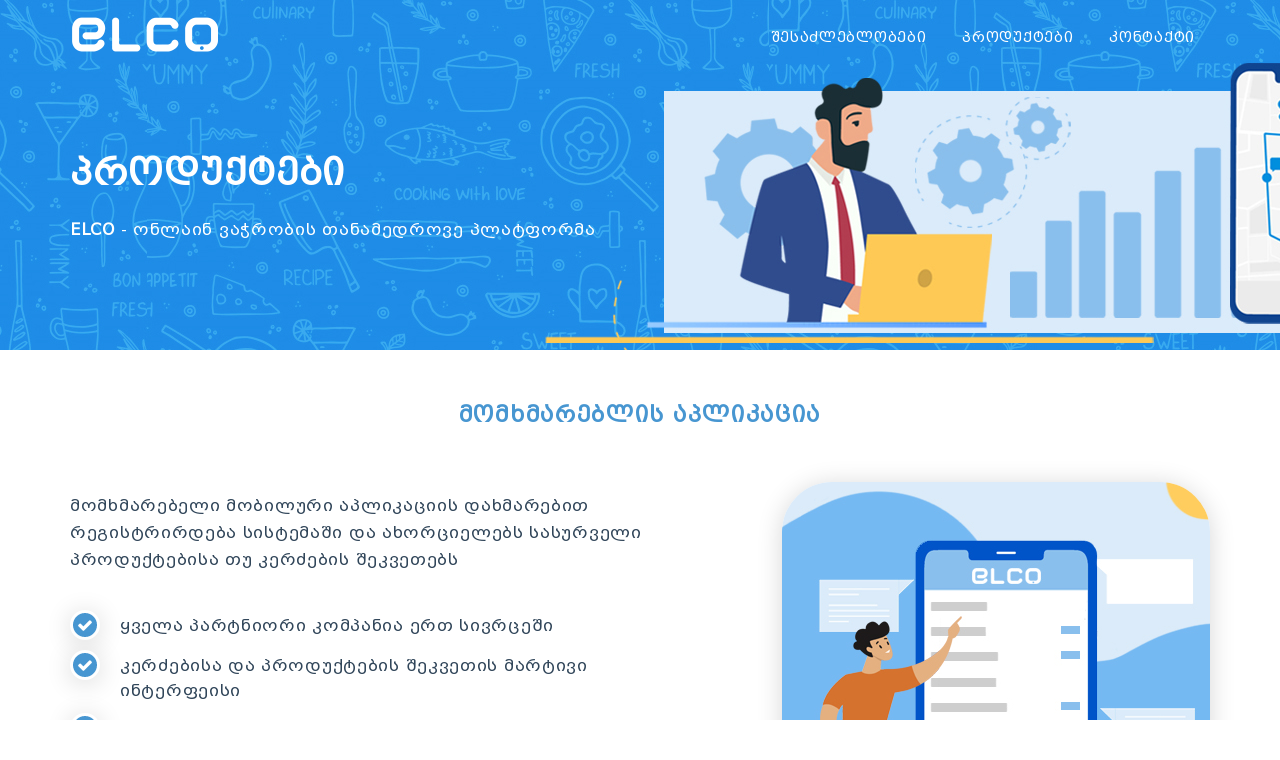

--- FILE ---
content_type: text/html; charset=UTF-8
request_url: https://elcoapp.com/products
body_size: 5171
content:
 
<!DOCTYPE HTML>
<html>

<head>
<meta  charset="utf-8">
<meta name="viewport" content="width=device-width, initial-scale=1"> 


<title>პროდუქტები | ELCO</title> 

<meta http-equiv="Content-Type" content="text/html; charset=utf-8">

<meta name="description" content="ELCO არის ელექტრონული კომერციის თანამედროვე პლატფორმა, რომლის დახმარებით შეგიძლიათ თავად მართოთ თქვენი ონლაინ გაყიდვები, იქონიოთ მჭიდრო კავშირი მომხმარებელთან, სწორად დაგეგმოთ გაყიდვების კამპანია და მიიღოთ მეტი სარგებელი ბიზნესიდან.">
<meta name="keywords" content="keywords">

<meta property="og:type" content="website" />
<meta property="og:title" content="ELCO: ონლაინ ვაჭრობის თანამედროვე პლატფორმა" />
<meta property="og:description" content="ELCO არის ელექტრონული კომერციის თანამედროვე პლატფორმა, რომლის დახმარებით შეგიძლიათ თავად მართოთ თქვენი ონლაინ გაყიდვები, იქონიოთ მჭიდრო კავშირი მომხმარებელთან, სწორად დაგეგმოთ გაყიდვების კამპანია და მიიღოთ მეტი სარგებელი ბიზნესიდან." />
<meta property="og:image" content="https://elcoapp.com" /> 
 

<meta property="og:url" content="https://elcoapp.com/products" />
<meta property="og:site_name" content="ElcoApp.com" /> 




   


<!-- Favicons -->

<link rel="shortcut icon" href="favicon.png">
<link rel="apple-touch-icon" href="apple-touch-icon.png">
<link rel="apple-touch-icon" sizes="72x72" href="apple-touch-icon-72x72.png">
<link rel="apple-touch-icon" sizes="114x114" href="apple-touch-icon-114x114.png">


<!-- Fonts -->

<link href='https://fonts.googleapis.com/css?family=Open+Sans:400,400italic,600,600italic,700,700italic' rel='stylesheet' type='text/css'>

<!-- Styles -->

<link href="css/style.css" rel="stylesheet"  media="screen">







<style type="text/css">
<!--

@font-face {
		font-family: Mrgvlovani;
		src: url(/fonts/bpg_mrgvlovani_2010.ttf);
}

@font-face {
font-family: BPG Arial;
src: url(fonts/bpg_dejavu_sans.ttf);
}
@font-face {
font-family:BPG Mrgvlovani Caps;
src: url(fonts/bpg_mrgvlovani_caps_2010.ttf);
}
@font-face {
font-family: BPG Nino Mtavruli;
src: url(fonts/bpg_nino_mtavruli_bold_0.ttf);
}


.Geo_Arial {font-family: Mrgvlovani;  }
.Geo_Caps {font-family: BPG Mrgvlovani Caps; letter-spacing: 0.7px; }
-->

.h_advmp {
letter-spacing:3px; 
color: #4796d1;
border:none;
border-radius: 25px 0px 25px 0px;
padding:25px;
height:138px;
background:#fafcffc2;

}

.features_head { max-height: 350px;  background: url(../img/bg/shesadzleblobebi_mtavari.jpg) 50% no-repeat; }
.contact_head { max-height: 350px; background: url(../img/bg/contacts.jpg) 50% no-repeat; }
.products_head { max-height: 350px; background: url(../img/bg/produqtebi_mtavari.jpg) 50% no-repeat; }
.about_head {  max-height: 350px; } 
.terms_head  {  max-height: 350px; }
.privacy_head { max-height: 350px;  }

@media (max-width: 767px) {

h1, .h1 { font-size: 24px; }   

h2, .h2 { font-size: 18px;  text-align: center; } 

 
.brand-img-white { margin-left:15px; }
.brand-img {margin-left:15px; }

.h_advmp { height: auto; }
.section { padding-top: 50px; padding-bottom:50px; }


.features_head { max-height: 350px;  background: url(../img/bg/mob_background.jpg) 50% no-repeat; }
.contact_head { max-height: 350px; background: url(../img/bg/mob_background.jpg) 50% no-repeat; }
.products_head { max-height: 350px; background: url(../img/bg/mob_background.jpg) 50% no-repeat; }
.about_head {  max-height: 350px;  background: url(../img/bg/mob_background.jpg) 50% no-repeat;} 
.terms_head  {  max-height: 350px;  background: url(../img/bg/mob_background.jpg) 50% no-repeat; }
.privacy_head { max-height: 350px;  background: url(../img/bg/mob_background.jpg) 50% no-repeat; }

}

</style>






<script src="https://ajax.googleapis.com/ajax/libs/jquery/3.5.1/jquery.min.js"></script>

	<!-- fancyBox JS -->
		<link href="fancybox-master/dist/jquery.fancybox.min.css" rel="stylesheet">
	<!-- .fancyBox JS -->

	<!-- fancyBox JS -->
	<script src="fancybox-master/dist/jquery.fancybox.min.js"></script>
 	<!-- .fancyBox JS -->
	
	

<script src='https://www.google.com/recaptcha/api.js?hl=ka'></script> 
<!-- Global site tag (gtag.js) - Google Analytics -->
<script async src="https://www.googletagmanager.com/gtag/js?id=G-9QLKC92YR8"></script>
<script>
  window.dataLayer = window.dataLayer || [];
  function gtag(){dataLayer.push(arguments);}
  gtag('js', new Date());

  gtag('config', 'G-9QLKC92YR8');
</script>




<!-- Facebook Pixel Code -->
<script>
!function(f,b,e,v,n,t,s)
{if(f.fbq)return;n=f.fbq=function(){n.callMethod?
n.callMethod.apply(n,arguments):n.queue.push(arguments)};
if(!f._fbq)f._fbq=n;n.push=n;n.loaded=!0;n.version='2.0';
n.queue=[];t=b.createElement(e);t.async=!0;
t.src=v;s=b.getElementsByTagName(e)[0];
s.parentNode.insertBefore(t,s)}(window, document,'script',
'https://connect.facebook.net/en_US/fbevents.js');
fbq('init', '1036256440217874');
fbq('track', 'PageView');
</script>
<noscript><img height="1" width="1" style="display:none"
src="https://www.facebook.com/tr?id=1036256440217874&ev=PageView&noscript=1"
/></noscript>
<!-- End Facebook Pixel Code -->
   
</head>  

<body>

<!-- Loader -->
<div class="loader">
<div class="loader-brand"><img alt="" class="img-responsive center-block" src="img/brand-white.png"></div>
</div>
<!-- .Loader -->

<!-- layout -->
<div id="layout" class="layout">

 <!-- Header -->

    <header id="top" class="navbar js-navbar-affix" style="padding: 0px;">
      <div class="container">
        <div class="navbar-header">
          <button type="button" class="navbar-toggle collapsed" data-toggle="collapse" data-target="#navbar-collapse">
            <span class="sr-only">Toggle navigation</span>
            <span class="icon-bar"></span>
            <span class="icon-bar"></span>
            <span class="icon-bar"></span>
          </button>
          <a href="https://elcoapp.com" class="brand js-target-scroll">
            <img class="brand-img-white" alt="" width="150" src="img/brand-white.png" style=" margin-top: 4px; ">
            <img class="brand-img" alt="" width="130" src="img/brand.png">
          </a>
        </div>
        <div class="collapse navbar-collapse" id="navbar-collapse"> 
          <ul class="nav navbar-nav navbar-right Geo_Caps" style="font-size:14px; margin-top: 1px;  "> 
            <li><a href="features">შესაძლებლობები </a></li>
            <li><a href="products">პროდუქტები </a></li>  
           <!-- <li><a href="customers">მომხმარებლები </a></li> -->
            <!-- <li><a href="prices">ფასები </a></li>  -->
            <li ><a href="contact" >კონტაქტი</a></li>
			
			 
			<!--
			<div class="btn sh_btn" style="height:auto; background:#4796d1; padding:10px 25px; margin-top:  -14px; " >
			<img src="img/icons/login_icon.png" style="width:20px; height:20px; margin-top: -2px; ">
			<font style="font-size:13px;  font-weight:normal; color:#fff; "> &nbsp; შესვლა</font>
			</div>
			-->
			 
			
          </ul>
        </div>
      </div>
    </header>
    <!-- sub_slider -->
    
    <main id="home" class="masthead masthead-inner products_head"  >
      <div class="opener rel-1" style="padding-top:150px; padding-bottom:150px;">
        <div class="container">
          <div class="row">
            <div class=" col-lg-9">
              
			 <h1 class="wow fadeInDown Geo_Caps">პროდუქტები</h1>
              <p class="Geo_Arial" style="color:#fff; font-size:16px; ">
			  <strong class="Geo_Caps">ELCO</strong> - ონლაინ ვაჭრობის თანამედროვე პლატფორმა
			  </p>
               
            </div>
          </div>
        </div>
      </div>
    </main> 
 
    <!-- sub_slider -->

	<!-- Content -->
	<div class="content">
	
	 
<style>
/* features bullets styles*/
.section-body .column { cursor: pointer; }
.section-body .column:hover .mp_bullet { background:#ee0c09;  transform:  rotate(360deg); transition: 0.5s; }
.section-body .column:hover .mt_h4 { color: #4796d1; font-weight:700; transition: 0.5s; } 

.col-feature { margin-top: 20px;  }

.mp_bullet { width: 30px; height: 30px; line-height: 25px; }

.column { margin-top: 10px; }



/* features bullets styles*/
</style>

<section id="products_user_app" class="features section Geo_Arial" style = " padding-top: 50px; padding-bottom: 50px; "> 
<div class="container">
		

			<div class="col-md-10 col-md-offset-1 text-center">
            <h2 class="section-title mp_color Geo_Caps"  >
			მომხმარებლის აპლიკაცია
			</h2> 
			<br>
            </div>
		

			  
			  
          <div class="row-columns row-padding row">  

              <div class="col-md-12 visible-xs" style="margin-top: 35px; " >
			  <img id="col_img_default" alt="" class="img-responsive feature-img  round_border_style" src="img/momxmareblis_aplikacia_pr.jpg"  > 
			  </div>
			  
            <div class="col-feature column column-padding col-md-7"> 
			  <p>
			  მომხმარებელი მობილური აპლიკაციის დახმარებით რეგისტრირდება სისტემაში და ახორციელებს სასურველი პროდუქტებისა თუ კერძების შეკვეთებს
			  </p>
               <br>
              <div class="section-body"  style="margin-top:0px; ">
               
			   <!-- -->
			    <div class="column">
                  <div class="media-left">
                    
					<div class="mp_bullet">
					<i class="fa fa-check" style="color:#fff; "></i>
					</div>
					
					
                  </div>
                  <div class="media-right">
                    <h4 class="mt_h4" style="margin-top: 3px; "> 
					ყველა პარტნიორი კომპანია ერთ სივრცეში
					</h4>
                     
                  </div>
                </div>
				<!-- -->
				
				<!-- -->
			    <div class="column">
                  <div class="media-left">
                    
					<div class="mp_bullet">
					<i class="fa fa-check" style="color:#fff; "></i>
					</div>
					
					
                  </div>
                  <div class="media-right">
                    <h4 class="mt_h4" style="margin-top: 3px; "> 
					კერძებისა და პროდუქტების შეკვეთის მარტივი ინტერფეისი
					</h4>
                     
                  </div>
                </div>
				<!-- -->
				
				<!-- -->
			    <div class="column">
                  <div class="media-left">
                    
					<div class="mp_bullet">
					<i class="fa fa-check" style="color:#fff; "></i>
					</div>
					
					
                  </div>
                  <div class="media-right">
                    <h4 class="mt_h4" style="margin-top: 3px; "> 
					კურიერის მოძრაობის მონიტორინგი
					</h4>
                     
                  </div>
                </div>
				<!-- -->
				
				<!-- -->
			    <div class="column">
                  <div class="media-left">
                    
					<div class="mp_bullet">
					<i class="fa fa-check" style="color:#fff; "></i>
					</div>
					
					
                  </div>
                  <div class="media-right">
                    <h4 class="mt_h4" style="margin-top: 3px; "> 
					მაგიდის დაჯავშნა და წინასწარი შეკვეთა
					</h4>
                     
                  </div>
                </div>
				<!-- -->
				
				<!-- -->
			    <div class="column">
                  <div class="media-left">
                    
					<div class="mp_bullet">
					<i class="fa fa-check" style="color:#fff; "></i>
					</div>
					
					
                  </div>
                  <div class="media-right">
                    <h4 class="mt_h4" style="margin-top: 3px; "> 
					ქულების დაგროვება, მართვა, გახარჯვა
					</h4>
                     
                  </div>
                </div>
				<!-- -->
				
				<!-- -->
			    <div class="column">
                  <div class="media-left">
                    
					<div class="mp_bullet">
					<i class="fa fa-check" style="color:#fff; "></i>
					</div>
					
					
                  </div>
                  <div class="media-right">
                    <h4 class="mt_h4" style="margin-top: 3px; "> 
					პარტნიორი კომპანიების ცხელი შეთავაზებების გამოყენება
					</h4>
                     
                  </div>
                </div>
				<!-- -->
				
				<!-- -->
			    <div class="column">
                  <div class="media-left">
                    
					<div class="mp_bullet">
					<i class="fa fa-check" style="color:#fff; "></i>
					</div>
					
					
                  </div>
                  <div class="media-right">
                    <h4 class="mt_h4" style="margin-top: 3px; "> 
					მომხმარებლის შეფასებების მონიტორინგი
					</h4>
                     
                  </div>
                </div>
				<!-- -->
				
				
				
                 
              </div>
            </div>
			


            <div class="col-feature-img column column-padding col-md-5 text-right wow fadeInRight">
              <div class="col_img_1 hidden-xs" >
			  <img id="col_img_default" alt="" class="feature-img round_border_style" src="img/momxmareblis_aplikacia_pr.jpg"  > 
			  </div>
            </div>
			
			
          </div>
        </div>
      </section>  
	  


  
<section id="products_user_app" class="features section Geo_Arial" style = " padding-top: 50px; padding-bottom: 50px; "> 
<div class="container">
		

			<div class="col-md-10 col-md-offset-1 text-center">
            <h2 class="section-title mp_color Geo_Caps"  >
			მენეჯერის აპლიკაცია
			</h2>
			<br>
            </div>
			

		
  
          <div class="row-columns row-padding row"> 

              <div class="col-md-12 visible-xs" style="margin-top: 35px; " >
			  <img id="col_img_default" class="img-responsive feature-img round_border_style" src="img/menengeris_aplikacia.png" alt="მენეჯერის აპლიკაცია მართვის პორტალი, აპლიკაცია, შოპინგი,შეკვეთა,"  > 
			  </div>
			  	  
            <div class="col-feature-img column column-padding col-md-5 text-right wow fadeInLeft">
              <div class="col_img_1 hidden-xs" >
			  <img id="col_img_default" class="feature-img round_border_style" src="img/menengeris_aplikacia.png" alt="მენეჯერის აპლიკაცია მართვის პორტალი, აპლიკაცია, შოპინგი,შეკვეთა,"  > 
			  </div>
            </div> 

            <div class="col-feature column column-padding col-md-7"> 
			  <p>
			  სავაჭრო ობიექტის მენეჯერი აღრიცხავს მომხმარებლებისგან შემოსულ შეკვეთებს და მართავს მათ. პროგრამა შეიძლება დაყენდეს როგორც პლანშეტზე ასევე სავაჭრო ობიექტის გაყიდვებისთვის განკუთვნილ კომპიუტერში
			  </p>
               <br>
              <div class="section-body"  style="margin-top:0px; ">
               
			   <!-- -->
			    <div class="column">
                  <div class="media-left">
                    
					<div class="mp_bullet">
					<i class="fa fa-check" style="color:#fff; "></i>
					</div>
					
					
                  </div>
                  <div class="media-right">
                    <h4 class="mt_h4" style="margin-top: 3px; ">
					შემოსული შეკვეთების აღრიცხვა
					</h4>
                     
                  </div>
                </div>
				<!-- -->
				
				<!-- -->
			    <div class="column">
                  <div class="media-left">
                    
					<div class="mp_bullet">
					<i class="fa fa-check" style="color:#fff; "></i>
					</div>
					
					
                  </div>
                  <div class="media-right">
                    <h4 class="mt_h4" style="margin-top: 3px; ">
					ჩატი მომხმარებელთან
					</h4>
                     
                  </div>
                </div>
				<!-- -->
				
				<!-- -->
			    <div class="column">
                  <div class="media-left">
                    
					<div class="mp_bullet">
					<i class="fa fa-check" style="color:#fff; "></i>
					</div>
					
					
                  </div>
                  <div class="media-right">
                    <h4 class="mt_h4" style="margin-top: 3px; ">
					შეკვეთის დამზადების დროის მართვა
					</h4>
                     
                  </div>
                </div>
				<!-- -->
				
				<!-- -->
			    <div class="column">
                  <div class="media-left">
                    
					<div class="mp_bullet">
					<i class="fa fa-check" style="color:#fff; "></i>
					</div>
					
					
                  </div>
                  <div class="media-right">
                    <h4 class="mt_h4" style="margin-top: 3px; ">
					კურიერების მართვა
					</h4>
                     
                  </div>
                </div>
				<!-- -->
				
				<!-- -->
			    <div class="column">
                  <div class="media-left">
                    
					<div class="mp_bullet">
					<i class="fa fa-check" style="color:#fff; "></i>
					</div>
					
					
                  </div>
                  <div class="media-right">
                    <h4 class="mt_h4" style="margin-top: 3px; ">
					შეკვეთის  ბეჭდვა
					</h4>
                     
                  </div>
                </div>
				<!-- -->
				
				<!-- -->
			    <div class="column">
                  <div class="media-left">
                    
					<div class="mp_bullet">
					<i class="fa fa-check" style="color:#fff; "></i>
					</div>
					
					
                  </div>
                  <div class="media-right">
                    <h4 class="mt_h4" style="margin-top: 3px; ">
					მაგიდებისა და ჯავშნების მართვა
					</h4>
                     
                  </div>
                </div>
				<!-- -->
				 
				
                 
              </div>
            </div>
			 
			
			
          </div>
        </div>
      </section>  
	  


  
<section id="products_user_app" class="features section Geo_Arial" style = " padding-top: 50px; padding-bottom: 50px; "> 
<div class="container">
		

			<div class="col-md-10 col-md-offset-1 text-center">
            <h2 class="section-title mp_color Geo_Caps"  >
			კურიერის აპლიკაცია
			</h2> 	
			<br>
            </div>
			

		
  
          <div class="row-columns row-padding row">  
		  
              <div class="col-md-12 visible-xs" style="margin-top: 35px; " >
			  <img id="col_img_default" alt="" class="img-responsive feature-img round_border_style" src="img/kurieris_aplikacia_pr.jpg"  > 
			  </div>
			  

            <div class="col-feature column column-padding col-md-7"> 
			  <p>
			  კურიერის მობილური აპლიკაციის დამხარებით კურიერი ახორციელებს შეკვეთების მიწოდებას მომხმარებელთან. მისი გადაადგილების მარშრუტი აისახება მომხმარებელთან 
			  </p>
               <br>
              <div class="section-body"  style="margin-top:0px; ">
               
			   <!-- -->
			    <div class="column">
                  <div class="media-left">
                    
					<div class="mp_bullet">
					<i class="fa fa-check" style="color:#fff; "></i>
					</div>
					
					
                  </div>
                  <div class="media-right">
                    <h4 class="mt_h4" style="margin-top: 3px; ">
					შემოსული შეკვეთების დადასტურება
					</h4>
                     
                  </div>
                </div>
				<!-- -->
				
				<!-- -->
			    <div class="column">
                  <div class="media-left">
                    
					<div class="mp_bullet">
					<i class="fa fa-check" style="color:#fff; "></i>
					</div>
					
					
                  </div>
                  <div class="media-right">
                    <h4 class="mt_h4" style="margin-top: 3px; ">
					შეკვეთის დეტალების დათვალიერება
					</h4>
                     
                  </div>
                </div>
				<!-- -->
				
				<!-- -->
			    <div class="column">
                  <div class="media-left">
                    
					<div class="mp_bullet">
					<i class="fa fa-check" style="color:#fff; "></i>
					</div>
					
					
                  </div>
                  <div class="media-right">
                    <h4 class="mt_h4" style="margin-top: 3px; ">
					მოძრაობის მარშრუტის რუკაზე ასახვა
					</h4>
                     
                  </div>
                </div>
				<!-- -->
				
				<!-- -->
			    <div class="column">
                  <div class="media-left">
                    
					<div class="mp_bullet">
					<i class="fa fa-check" style="color:#fff; "></i>
					</div>
					
					
                  </div>
                  <div class="media-right">
                    <h4 class="mt_h4" style="margin-top: 3px; ">
					საკონტაქტო ინფორმაცია
					</h4>
                     
                  </div>
                </div>
				<!-- -->
				
				<!-- -->
			    <div class="column">
                  <div class="media-left">
                    
					<div class="mp_bullet">
					<i class="fa fa-check" style="color:#fff; "></i>
					</div>
					
					
                  </div>
                  <div class="media-right">
                    <h4 class="mt_h4" style="margin-top: 3px; ">
					შესრულებული დავალებების დათვალიერება
					</h4>
                     
                  </div>
                </div>
				<!-- -->
				
				<!-- -->
			    <div class="column">
                  <div class="media-left">
                    
					<div class="mp_bullet">
					<i class="fa fa-check" style="color:#fff; "></i>
					</div>
					
					
                  </div>
                  <div class="media-right">
                    <h4 class="mt_h4" style="margin-top: 3px; "> 
					პირადი სტატუსის მართვა
					</h4>
                     
                  </div>
                </div>
				<!-- --> 
				
				
                 
              </div>
            </div>
			


            <div class="col-feature-img column column-padding col-md-5 text-right wow fadeInRight">
              <div class="col_img_1 hidden-xs" >
			  <img id="col_img_default" alt="" class="feature-img round_border_style" src="img/kurieris_aplikacia_pr.jpg"  > 
			  </div>
            </div>
			
			
          </div>
        </div>
      </section>  
	  


  
<section id="products_user_app" class="features section Geo_Arial" style = " padding-top: 50px; padding-bottom: 50px; "> 
<div class="container">
		

			<div class="col-md-10 col-md-offset-1 text-center">
            <h2 class="section-title mp_color Geo_Caps"  >
			მართვის პორტალი
			</h2> 
			<br>
            </div>
			

		
  
          <div class="row-columns row-padding row"> 

              <div class="col-md-12 visible-xs" style="margin-top: 35px; " >
			  <img id="col_img_default " alt="" class="img-responsive feature-img round_border_style" src="img/martvis_portali_pr.jpg"  > 
			  </div>
			    
            <div class="col-feature-img column column-padding col-md-5 text-right wow fadeInLeft">
              <div class="col_img_1 hidden-xs" >
			  <img id="col_img_default " alt="" class="feature-img round_border_style" src="img/martvis_portali_pr.jpg"  > 
			  </div>
            </div> 

            <div class="col-feature column column-padding col-md-7"> 
			  <p>
			  მართვის ვებ ინტერფეისის დახმარებით, კომპანიის ადმინისტრატორი ახორციელებს მნიშვნელოვანი პარამეტრების, პროდუქტების, ფასებისა და სხვა მონაცემების შეყვანას სისტემაში და პროცესების მართვას
			  </p>
               <br>
              <div class="section-body"  style="margin-top:0px; ">
               
			   <!-- -->
			    <div class="column">
                  <div class="media-left">
                    
					<div class="mp_bullet">
					<i class="fa fa-check" style="color:#fff; "></i>
					</div>
					
					
                  </div>
                  <div class="media-right">
                    <h4 class="mt_h4" style="margin-top: 3px; "> 
					მომხმარებლებისა და პრივილეგიების გაწყობა
					</h4>
                     
                  </div>
                </div>
				<!-- -->
				
				<!-- -->
			    <div class="column">
                  <div class="media-left">
                    
					<div class="mp_bullet">
					<i class="fa fa-check" style="color:#fff; "></i>
					</div>
					
					
                  </div>
                  <div class="media-right">
                    <h4 class="mt_h4" style="margin-top: 3px; ">
					კურიერების მართვა
					</h4>
                     
                  </div>
                </div>
				<!-- -->
				
				<!-- -->
			    <div class="column">
                  <div class="media-left">
                    
					<div class="mp_bullet">
					<i class="fa fa-check" style="color:#fff; "></i>
					</div>
					
					
                  </div>
                  <div class="media-right">
                    <h4 class="mt_h4" style="margin-top: 3px; ">
					პროდუქციის სიისა და ფასების შედგენა
					</h4>
                     
                  </div>
                </div>
				<!-- -->
				
				<!-- -->
			    <div class="column">
                  <div class="media-left">
                    
					<div class="mp_bullet">
					<i class="fa fa-check" style="color:#fff; "></i>
					</div>
					
					
                  </div>
                  <div class="media-right">
                    <h4 class="mt_h4" style="margin-top: 3px; ">
					კომბო მენიუებისა და რეცეპტების მართვა
					</h4>
                     
                  </div>
                </div>
				<!-- -->
				
				<!-- -->
			    <div class="column">
                  <div class="media-left">
                    
					<div class="mp_bullet">
					<i class="fa fa-check" style="color:#fff; "></i>
					</div>
					
					
                  </div>
                  <div class="media-right">
                    <h4 class="mt_h4" style="margin-top: 3px; ">
					ცხელი შეთავაზებების კონსტრუქტორი
					</h4>
                     
                  </div>
                </div>
				<!-- -->
				
				<!-- -->
			    <div class="column">
                  <div class="media-left">
                    
					<div class="mp_bullet">
					<i class="fa fa-check" style="color:#fff; "></i>
					</div>
					
					
                  </div>
                  <div class="media-right">
                    <h4 class="mt_h4" style="margin-top: 3px; ">
					მომხმარებლებისა და ლოიალობის ბარათების მართვა
					</h4>
                     
                  </div>
                </div>
				<!-- -->
				 
				
                 
              </div>
            </div>
			 
			
			
          </div>
        </div>
      </section>  
	  


  
		
		
		
		
 
   
	
		
	</div>
	<!-- .Content --> 

    <!-- Footer -->


<style>
@media (max-width: 767px){
	.footer {
		padding: 0px;
	}
	
}
</style>


<footer id="footer " class="footer text-center" style=" background-color: #0d3b60; color:#fff; box-shadow: inset 0 1px 0 rgba(0, 0, 0, 0.3), inset 0 2px 0 rgba(255, 255, 255, 0.1), inset 0 50px 100px rgba(0, 0, 0, 0.1); ">

<div class="container hidden-sm hidden-xs">
		
		<div class="row" > 
				 
		  <div class="col-md-4 ">
				<div class="text-left Geo_Caps text-right" style="vertical-align:top; font-size: 16px; line-height:35px; margin-top:10px; ">
				<img src="img/brand-footer.png" align="left" class="img-responsive" style="margin-bottom: 20px; width: 120px; "> 				  
				</div>	
		  </div>
		  
		 	<div class="col-md-3  ">
				<div class="Geo_Arial text-left" style="vertical-align:top; font-size: 14px; line-height:35px; ">  
				<a href="features" class="c2">შესაძლებლობები</a> 
				<br>  
				<a href="products" class="c2">პროდუქტები</a> 
				<br>  
				<!-- <a href="prices" class="c2">ფასები</a>  
				<br> -->
				 <a href="contact" class="c2">კონტაქტი</a>   
				</div>	
			</div>
			
		   <div class="col-md-3  "> 
		   		<div class="Geo_Arial text-left" style="vertical-align:top; font-size: 14px; line-height:35px; "> 
				<a href="about" class="c2">კომპანიის შესახებ</a> 
				<br> 
				<a href="privacy" class="c2">კონფიდენციალურობა</a> 
				<br>  
				<a href="terms-and-conditions" class="c2">წესები და პირობები</a>   
				</div>	
		   </div>
		   
		   <div class="col-md-2  "> 
				<div class="text-right Geo_Caps" style="vertical-align:top; font-size: 16px; line-height:35px; margin-top:10px; ">
				  <div align="center" class=" text-right " style="float:right; width:100%; ">
					  <div style="display:inline-block; margin-left: 5px; margin-right:5px;">
					  <a href="https://play.google.com/store/apps/details?id=fina.elco" target="_blank"><img src="img/download_icons/google_play.png" class="img-responsive" style="width:130px; " align="absmiddle"> </a>
					  </div>
					  <div style="display:inline-block; margin-left: 5px; margin-right:5px;">
					  <a href="https://apps.apple.com/us/app/elco/id1540256318" target="_blank"><img src="img/download_icons/app_store.png" class="img-responsive" style="width:130px; " align="absmiddle"> </a>
					  </div>
				  </div>
				</div>	
		   </div>
		   
			
		   <div class="col-md-12 col-sm-12 col-xs-12"> 
		   <hr class="divider" style=" border-top: 1px solid #4796d1; ">
		   </div>
			
		</div>

<div class="row"  >
	
	<div class="col-md-4 col-sm-12 col-xs-12">
		<div class="text-left Geo_Caps" style="vertical-align:top; font-size: 16px; line-height:35px;  ">
          <div class="  font_ms">
           © 2020 - 2026 <strong class=" ">ELCO</strong>  </a>
          </div>
		</div>	
	</div>
	
	<div class="col-md-4 col-sm-12 col-xs-12">
		<!--
		<div class="text-center Geo_Caps" style="vertical-align:top; font-size: 16px; line-height:35px;  ">
          <div align="center" class=" text-center " style="float:left; width:100%; ">
			  <div style="display:inline-block; margin-left: 5px; margin-right:5px;">
			  <a href="https://play.google.com/store/apps/details?id=fina.elco" target="_blank"><img src="img/download_icons/google_play.png" class="img-responsive" style="width:130px; " align="absmiddle"> </a>
			  </div>
			  <div style="display:inline-block; margin-left: 5px; margin-right:5px;">
			  <a href="https://apps.apple.com/us/app/elco/id1540256318" target="_blank"><img src="img/download_icons/app_store.png" class="img-responsive" style="width:130px; " align="absmiddle"> </a>
			  </div>
          </div>
		</div>	
		-->
	</div>


	<div class="col-md-4 col-sm-12 col-xs-12 ">
		<div class="text-right Geo_Caps" style="vertical-align:top; font-size: 16px; line-height:35px;  ">
 				<div class="text-right" style="margin-top:  0px; font-size: 15px; ">
				  <a href="https://www.facebook.com/elcoapp" class="fa fa-facebook c2" target="_blank" style=" padding-left: 25px; "></a>
				  <a href="https://www.linkedin.com/company/elco-app" class="fa fa-linkedin c2" target="_blank" style=" padding-left: 25px; "></a>
				  <a href="https://www.instagram.com/elcoapp/" class="fa fa-instagram c2" target="_blank" style=" padding-left: 25px; "></a> 
				</div>
		</div>	
	</div>
 

 
</div>
</div>  		
</footer>


<!-- visible-xs -->
<footer class=" text-center" style="  background-color: #0d3b60; color:#fff; box-shadow: inset 0 1px 0 rgba(0, 0, 0, 0.3), inset 0 2px 0 rgba(255, 255, 255, 0.1), inset 0 50px 100px rgba(0, 0, 0, 0.1); ">
<div class="container visible-xs" style="padding-top: 50px; ">
<div class="row" >


		 	<div class="col-xs-12">
		   
				 
				<div class="Geo_Arial text-center " style="vertical-align:top; font-size: 14px; line-height:35px; ">  
				<a href="products" class="c2">პროდუქტები</a>
				<br> 
				<a href="features" class="c2">შესაძლებლობები</a>
				<br> 
				<a href="about" class="c2">კომპანიის შესახებ</a>
				<br> 
								
				<!-- <a href="prices" class="c2">ფასები</a> 
				<br>   -->
				<a href="privacy" class="c2">კონფიდენციალურობა</a> 
				<br>  
				<a href="terms-and-conditions" class="c2">წესები და პირობები</a>  
				<br>   
				<a href="contact" class="c2">კონტაქტი</a>  
				<br> <br>   
				</div>	
			</div>
			

	<div class="col-xs-12 ">
		<div class="text-center Geo_Caps" style="vertical-align:top; font-size: 16px; line-height:35px;  ">
 				<div class="text-center" style="margin-top:  0px; font-size: 15px; ">
				  <a href="https://www.facebook.com/elcoapp" class="fa fa-facebook c2" target="_blank" style=" "></a>
				  <a href="https://www.linkedin.com/company/elco-app" class="fa fa-linkedin c2" target="_blank" style=" padding-left: 25px; "></a>
				  <a href="https://www.instagram.com/elcoapp/" class="fa fa-instagram c2" target="_blank" style=" padding-left: 25px; "></a> 
				</div>
		</div>	
	</div>
 
	<div class="col-xs-12">
		<div class="text-center Geo_Caps" style="vertical-align:top; font-size: 16px; line-height:35px;  ">
          <div align="center" class=" text-center " style="float:left; width:100%; ">
			  <div style="display:inline-block; margin-left: 5px; margin-right:5px;">
			  <a href="https://play.google.com/store/apps/details?id=fina.elco" target="_blank"><img src="img/download_icons/google_play.png" class="img-responsive" style="width:130px; " align="absmiddle"> </a>
			  </div>
			  <div style="display:inline-block; margin-left: 5px; margin-right:5px;">
			  <a href="https://apps.apple.com/us/app/elco/id1540256318" target="_blank"><img src="img/download_icons/app_store.png" class="img-responsive" style="width:130px; " align="absmiddle"> </a>
			  </div>
          </div>
		</div>	
	</div>


		   <div class="col-md-12 col-sm-12 col-xs-12"> 
		   <hr class="divider" style=" border-top: 1px solid #4796d1; ">
		   </div>
		   
		   
	<div class="col-xs-12">
		<div class="text-center Geo_Caps" style="vertical-align:top; font-size: 14px; line-height:35px;  ">
          <div class="  font_ms">
          © 2020 - 2026 <strong class=" ">ELCO</strong>  </a>
          </div>
		</div>	
	</div>

</div>
</div> 
</footer> 
</div><!-- .layout -->
  
<!-- Scripts -->

<script src="js/jquery.min.js"></script>
<script src="js/bootstrap.min.js"></script>
 
<script src="js/wow.min.js"></script>
<script src="js/jquery.magnific-popup.min.js"></script>
<script src="js/owl.carousel.min.js"></script>
<!-- <script src="js/jquery.validate.min.js"></script> -->
<script src="js/jquery.stellar.min.js"></script>
<script src="js/jquery.easypiechart.min.js"></script>
<script src="js/jquery.ajaxchimp.min.js"></script>
<script src="js/interface.js"></script> 

</body>
</html>

--- FILE ---
content_type: text/css
request_url: https://elcoapp.com/css/style.css
body_size: 5551
content:
/* ------------------------------------------------------------------------------

  Template Name: Vanessa
  Description: Vanessa - Easy Startup Landing Page
  Author: Murren
  Author URI: http://themeforest.net/user/murren20
  Version: 1.0
  
  1.  Global

      1.1 General
      1.2 Loader
      1.3 Typography
      1.4 Fields
      1.5 Buttons
      1.6 Icons
      1.7 Colors
      1.8 Backgrounds
      1.9 Content styles

  2.  Header 

      2.1 Brand
      2.2 Navigation
      2.3 Affix

  3.  Home
  4.  Partners

      4.1 Owl carousel

  5.  About

      5.1 Product
      5.2 Charts
      5.3 Video section
      5.4 Magnific popup

  6.  Features
  7.  Reviews
  8.  Prices
  9.  Contacts
  10. Footer
  11. Modals
  12. Responsive styles

      12.1 Max width 767px
      12.2 Min width 768px
      12.3 Min width 992px
      12.4 Min width 1200px

    
    
/*-------------------------------------------------------------------------------
  1. Global
-------------------------------------------------------------------------------*/


/* 1.1 General */

@import url('bootstrap.min.css');
@import url('font-awesome.min.css');
@import url('animate.css');
@import url('magnific-popup.css');
@import url('owl.carousel.css');
@import url('owl.transitions.css');
html {
    -webkit-font-smoothing: antialiased;
}

body {
    /* font-family: 'Open Sans', sans-serif;*/
    /* font-family:  'MS Sans Serif', Geneva, sans-serif ;*/
    font-size: 16px;
    font-weight: 400;
    /*line-height: 1.52;*/
    color: #31465a;
    letter-spacing: 0.7px;
    line-height: 1.7;
}


/*------SSS--------*/

.mp_color {
    color: #4796d1;
}

.mt_h4 {
    margin-top: -3px;
    color: #31465a;
    font-weight: 500;
    font-size: 16px;
    line-height: 25px;
}

.sh_btn {
    margin-top: -17px;
    margin-left: 35px;
    height: auto;
    background-color: #ee0c09;
    box-shadow: 0 3px 26px #00000029;
}

.sh_btn:hover {
    margin-top: -17px;
    margin-left: 35px;
    height: auto;
    background: #ee0c09;
    box-shadow: 0 3px 26px #00000029;
}

.font_ms {
    font-family: 'MS Sans Serif', Geneva, sans-serif;
}

.mp_bullet {
    width: 55px;
    height: 55px;
    background: #4796d1;
    color: #fff;
    line-height: 50px;
    text-align: center;
    border-radius: 100%;
    position: relative;
    border: 3px solid #fff;
    box-shadow: 0 3px 26px #00000029;
}

.footer_h {
    color: #fff;
    font-size: 18px;
    font-weight: 500;
}

a.c1:link {
    color: #fff;
    text-decoration: none;
}

a.c1:visited {
    color: #fff;
    text-decoration: none;
}

a.c1:hover {
    color: #ee0c09;
    text-decoration: none;
}

a.c2:link {
    color: #fff;
    text-decoration: none;
}

a.c2:visited {
    color: #fff;
    text-decoration: none;
}

a.c2:hover {
    color: #11a3eb;
    text-decoration: none;
}


/* features bullets styles*/

.section-body .column {
    cursor: pointer;
}

.section-body .column:hover .mp_bullet {
    background: #ee0c09;
    transform: rotate(360deg);
    transition: 0.5s;
}

.section-body .column:hover .mt_h4 {
    color: #4796d1;
    font-weight: 700;
    transition: 0.5s;
}


/* features bullets styles*/

.round_border_style {
    border-radius: 50px;
    box-shadow: 0 3px 26px #00000029;
}


/* tabs styles*/

.nav-tabs>li>a {
    background: #4796d1;
    color: #fff;
    border: 0px solid #EEF0F6;
    border-radius: 50px 50px 0px 0px;
    margin-right: 10px;
    width: 100%;
    height: 55px;
    line-height: 35px;
    text-align: center;
    font-size: 18px;
    padding-top: 12px;
    font-weight: 700;
}

.nav-tabs>li>a:hover {
    background: #ee0c09;
    color: #fff;
    border: 0px solid #ee0c09;
    border-radius: 50px 50px 0px 0px;
}

.nav-tabs>li.active a {
    background: #ee0c09;
    color: #fff;
    border: 0px solid #ee0c09;
    border-radius: 50px 50px 0px 0px;
}

.nav-tabs>li.active>a,
.nav-tabs>li.active>a:focus,
.nav-tabs>li.active>a:hover {
    background: #ee0c09;
    color: #fff;
    border: 0px solid #ee0c09;
    border-radius: 50px 50px 0px 0px;
}


/* .tabs styles*/


/*-------SSS--------*/

::-webkit-scrollbar {
    width: 8px;
    height: 8px;
}

::-webkit-scrollbar-thumb {
    cursor: pointer;
    background: #4796d1;
}

::selection {
    background-color: #4796d1;
    color: #fff;
}

-webkit-::selection {
    background-color: #4796d1;
    color: #fff;
}

::-moz-selection {
    background-color: #4796d1;
    color: #fff;
}


/* 1.2 Loader */

.loader {
    position: fixed;
    overflow: hidden;
    z-index: 100;
    left: 0;
    top: 0;
    width: 100%;
    height: 100%;
    background: #4796d1;
    color: #fff;
    text-align: center;
}

.loader-brand {
    position: absolute;
    left: 0;
    width: 100%;
    top: 50%;
    -webkit-transform: translate(0, -50%);
    -ms-transform: translate(0, -50%);
    -o-transform: translate(0, -50%);
    transform: translate(0, -50%);
}


/* 1.3 Typography */

h1,
.h1 {
    font-size: 36px;
    line-height: 1.3;
    font-weight: 700;
    margin: 0 0 30px 0;
}

h2,
.h2 {
    position: relative;
    font-size: 22px;
    line-height: 1.4;
    font-weight: 700;
    color: #4B4B4C;
}

h3,
.h3 {
    font-size: 17px;
    line-height: 1.25;
    font-weight: 700;
    color: #000;
    margin-top: 20px;
    margin-bottom: 10px;
}

h4,
.h4 {
    font-size: 18px;
    line-height: 1.4;
    font-weight: 700;
    color: #4B4B4C;
    margin: 0;
}

ul,
ol {
    margin-top: 0px;
    margin-bottom: 10px;
}

ul {
    list-style: none;
    padding-left: 0;
}

.inline-list li {
    margin-right: 20px;
}

ol li,
ul li {
    margin-top: 10px;
}

p {
    margin: 10px 0 0;
}

blockquote {
    margin: 40px 0;
    background-color: #f7f7f7;
    padding: 40px 80px 40px;
    position: relative;
    border-left-color: #4796d1;
    font-size: inherit;
    line-height: 1.7;
    color: #6B6B6B;
}

blockquote:after,
q:after {
    content: "\f10e";
    color: #DBDBDB;
    font-family: "FontAwesome";
    font-size: 30px;
    font-style: normal;
    font-weight: normal;
    font-variant: normal;
    text-transform: none;
    line-height: 1;
    position: absolute;
    top: 25px;
    left: 25px;
}

blockquote * {
    margin: 0;
}

a {
    color: #4796d1;
    -webkit-transition: color .3s ease-out;
    -o-transition: color .3s ease-out;
    transition: color .3s ease-out;
}

a:hover,
a:focus {
    color: #4796d1;
    outline: none;
}

a:focus {
    text-decoration: none;
}


/* 1.4 Fields */

.form-control,
textarea.form-control {
    height: 50px;
    color: #9F9F9F;
    border-radius: 30px;
    padding-left: 22px;
    -webkit-box-shadow: none;
    box-shadow: none;
    -webkit-transition: all .15s;
    -o-transition: all .15s;
    transition: all .15s;
}

.form-control:focus {
    border-color: #4796d1;
    outline: 0;
    -webkit-box-shadow: none;
    box-shadow: none;
}

textarea.form-control {
    height: 120px;
    padding-top: 14px;
    border-radius: 30px;
    resize: none;
}

.form-control::-moz-placeholder {
    color: #9F9F9F;
    opacity: 1;
}

.form-control:-ms-input-placeholder {
    color: #9F9F9F;
}

.form-control::-webkit-input-placeholder {
    color: #9F9F9F
}

.form-control.error {
    border-bottom: 1px solid #D99675;
}

.wobble-error {
    -webkit-animation: hvr-wobble-horizontal 1s ease-in-out 0s 1 normal;
    animation: hvr-wobble-horizontal 1s ease-in-out 0s 1 normal;
}

label.error {
    display: block;
    text-align: left;
    font-size: 12px;
    font-weight: 400;
    margin: 10px 20px 0;
}

label.error .fa {
    margin-right: 4px;
}

.b-primary {
    border-color: #4796d1;
}


/* 1.5 Buttons */

.btn {
    position: relative;
    display: inline-block;
    background: #4796d1;
    border: 2px solid #4796d1;
    padding: 15px 42px 15px;
    height: 50px;
    border-radius: 30px;
    text-decoration: none;
    font-size: 12px;
    color: #fff;
    letter-spacing: 0.05em;
    font-weight: 700;
    text-transform: uppercase;
    -webkit-transition: background-color .3s ease-out;
    -o-transition: background-color .3s ease-out;
    transition: background-color .3s ease-out;
}

.btn .fa {
    font-size: 1.3em;
    margin-right: 5px;
    color: #fff;
}

.btn:focus {
    outline: none!important;
    -webkit-box-shadow: none;
    box-shadow: none;
}

.btn:hover,
.btn:focus {
    border-color: #ee0c09;
    background-color: transparent;
    color: #4796d1;
}

.btn:hover .fa {
    color: #4796d1;
}

.btn-light,
.btn-light:after,
.btn-light:focus {
    color: #fff;
}

.btn-light {
    color: #000;
    background-color: #DADADA;
}

.btn-b-white {
    color: #fff;
    border-color: #fff;
}

.btn-b-white:hover,
.btn-b-white:focus {
    border-color: #fff;
    background-color: #fff;
    color: #4796d1;
}


/* 1.6 Icons */

.fa {
    display: inline-block;
    color: #4796d1;
}

a.fa:hover,
a.fa:focus {
    text-decoration: none;
}

.icon-link .fa {
    vertical-align: middle;
    margin-left: 5px;
}


/* 1.7 Colors */

.text-white {
    color: #fff;
}

.text-opacity {
    opacity: 0.7;
}

.text-dark {
    color: #000;
}

.text-primary {
    color: #4796d1;
}


/* 1.8 Backgrouns */

.bgc-white {
    background-color: #fff;
}

.bgc-light {
    background-color: #f7f7f7;
}

.bgc-primary {
    background-color: #4796d1;
}


/* 1.9 Content styles */

.layout {
    overflow: hidden;
}

.section,
.section-lg {
    padding-top: 140px;
    padding-bottom: 140px;
}

.section-sm {
    padding: 50px 0;
}

.section-title {
    margin: 0 0 15px 0;
}

.icon-title {
    margin-bottom: 20px;
}

.banner-title {
    font-size: 34px;
    margin: 0 0 15px 0;
}

.section-body {
    margin-top: 80px;
}

.top-space {
    margin-top: 25px;
}

.top-base {
    margin-top: 50px;
}

.masked {
    position: relative;
}

.masked:after {
    content: '';
    position: absolute;
    left: 0;
    top: 0;
    width: 100%;
    height: 100%;
    background-color: rgba(0, 0, 0, 0.35);
}

.rel-1 {
    position: relative;
    z-index: 1;
}

.mobile * {
    background-attachment: scroll!important;
}


/*-------------------------------------------------------------------------------
  2. Header
-------------------------------------------------------------------------------*/

.navbar {
    position: absolute;
    z-index: 10;
    top: 0;
    left: 0;
    width: 100%;
    padding: 10px 0;
    margin: 0;
    border: 0;
    border-radius: 0;
}

.navbar-toggle {
    margin-top: 20px;
}

.navbar-toggle .icon-bar {
    background-color: #4796d1;
    height: 2px;
    width: 30px;
}

.navbar-toggle .icon-bar+.icon-bar {
    margin-top: 5px;
}

.navbar-toggle.collapsed .icon-bar {
    background-color: #fff;
}

@media (max-height: 320px) {
    .navbar .navbar-collapse {
        max-height: 240px;
    }
}


/* 2.1 Brand */

.brand {
    display: inline-block;
    text-align: center;
}

.brand:hover,
.brand:focus {
    text-decoration: none;
}

.brand-img-white {
    display: inline-block;
}

.brand-img {
    display: none;
}


/* 2.2 Navigation */

.navbar-nav {
    padding-top: 27px;
    margin: 0;
    font-size: 15px;
    font-weight: 500;
}

.navbar-nav li {
    position: relative;
    margin-top: 0;
    -webkit-perspective: 2000px;
    perspective: 2000px;
    border-bottom: 1px solid rgba(255, 255, 255, 0.05);
}

.navbar-nav li a {
    color: #fff;
    text-decoration: none;
    padding: 12px 20px;
    -webkit-transition: background-color 0.3s;
    -o-transition: background-color 0.3s;
    transition: background-color 0.3s;
}

.navbar-nav li a:hover,
.navbar-nav li a:focus,
.navbar-nav .active>a {
    background-color: transparent;
}

.navbar-nav>li>a:hover,
.navbar-nav>.active>a {
    background-color: #4796d1;
}

.navbar-nav li ul {
    font-size: 14px;
}

.navbar-nav li li {
    border-bottom: 1px solid rgba(255, 255, 255, 0.05);
}

.navbar-nav li li:last-child {
    border-bottom: 0;
}

.navbar-nav li li a {
    display: block;
    padding: 15px 20px;
    color: #adadad;
}

.navbar-nav li li a .fa {
    margin-right: 10px;
}

.navbar-nav li:hover {
    z-index: 1;
}

.navbar-nav li:hover>ul {
    opacity: 1;
    -webkit-transform: rotateY(0);
    -ms-transform: rotateY(0);
    -o-transform: rotateY(0);
    transform: rotateY(0);
}


/* 2.3 Affix */

.navbar.affix {
    position: fixed;
    top: 0;
    background-color: rgba(255, 255, 255, 0.95);
    padding: 10px 0;
    box-shadow: 0 0 15px rgba(0, 0, 0, 0.2);
}

.navbar.affix .brand-img-white {
    display: none;
}

.navbar.affix .brand-img {
    display: inline-block;
}

.navbar.affix .navbar-nav {
    padding-top: 15px;
}

.navbar.affix .navbar-nav li a {
    color: #4B4B4C;
}

.navbar.affix .navbar-nav>li>a:hover,
.navbar.affix .navbar-nav>.active>a {
    color: #fff;
}

.navbar.affix .navbar-toggle {
    margin-top: 10px;
}

.navbar.affix .navbar-toggle.collapsed .icon-bar {
    background-color: #4796d1;
}


/*-------------------------------------------------------------------------------
  3. Home
-------------------------------------------------------------------------------*/

.masthead {
    background: url(../img/bg/masthead.jpg) 50% 0 no-repeat;
    background-size: cover;
}

.masthead-inner {
    background: url(../img/bg/masthead-inner.jpg) 50% no-repeat;
    background-size: cover;
}

.masthead-inner h1 {
    margin-bottom: 20px;
}

.masthead-video.masked:after {
    background-color: rgba(0, 0, 0, 0.2);
}

.video {
    position: absolute;
    top: 0;
    left: 50%;
    bottom: 0;
    min-width: 100%;
    min-height: 100%;
    -webkit-transform: translate(-50%, 0);
    -o-transform: translate(-50%, 0);
    transform: translate(-50%, 0);
}

.opener {
    color: #fff;
    padding: 170px 0 90px;
}

.inner-page {
    color: #fff;
    padding: 100px 0 100px;
    margin-top: 73px;
}

.lead {
    font-size: inherit;
    font-size: 17px;
    font-weight: 400;
    line-height: 1.7;
    margin-bottom: 0;
}

.lead-text {
    opacity: 0.7;
}

.lead-controls {
    margin-top: 20px;
}

.lead-controls a {
    margin-top: 20px;
    vertical-align: middle;
}

.play-home {
    font-size: 15px;
    display: inline-block;
}

.play {
    display: inline-block;
}

.play .fa {
    padding: 1px;
    color: inherit;
    vertical-align: middle;
    margin-right: 10px;
    -webkit-transition: all .5s;
    transition: all .5s;
}

.play:hover {
    text-decoration: none;
}

.btn-lead {
    margin-right: 20px;
}

.btn-lead:hover,
.btn-lead:focus {
    color: #fff;
    border-color: #fff;
}

.play-home .fa {
    padding: 1px;
    color: inherit;
    vertical-align: middle;
    margin-right: 10px;
    font-size: 50px;
    -webkit-transition: color .5s;
    transition: color .5s;
}

.play:hover {
    text-decoration: none;
    color: #fff;
}

.play:hover .fa {
    color: #4796d1;
}

.content {
    position: relative;
    background-color: #fff;
}

.content-inner {
    padding-top: 60px;
}

.intro {
    padding: 0px 0 30px;
}


/* Breadcrumbs */

.breadcrumbs {
    padding: 22px 0 22px;
    background-color: #f5f5f5;
    text-transform: uppercase;
    font-size: 13px;
    font-weight: 500;
}

.breadcrumbs li {
    float: left;
    margin: 0;
}

.breadcrumbs .active a,
.breadcrumbs a:hover {
    color: #4796d1;
}

.breadcrumbs li a {
    color: inherit;
    text-decoration: none;
}

.breadcrumbs li a:after {
    display: inline-block;
    content: '/';
    margin: 0 10px;
}

.breadcrumbs li:last-child a:after {
    display: none;
}


/* ------------------------------------------------------------------------------- */


/*  4. Partners
/* ------------------------------------------------------------------------------- */

.partners {
    text-align: center;
    padding: 30px 0;
}

.partners .owl-controls {
    position: absolute;
    left: 0;
    margin-top: -20px;
}

.partner {
    opacity: 0.4;
    padding: 0 65px;
}

.partner img {
    margin: 0 auto;
}


/* 4.1 Owl carousel */

.owl-controls {
    position: absolute;
    left: 0;
    width: 100%;
    margin-top: 50px;
}

.owl-controls .owl-pagination {
    text-align: center;
}

.owl-controls .owl-page {
    display: inline-block;
    margin: 0 7px;
}

.owl-controls .owl-page span {
    display: inline-block;
    width: 10px;
    height: 10px;
    border-radius: 50%;
    background-color: #E0E0E0;
    -webkit-transition: .2s linear;
    -o-transition: .2s linear;
    transition: .2s linear;
}

.owl-controls .owl-page.active span,
.owl-controls .owl-page:hover span {
    background-color: #4796d1;
}


/* ------------------------------------------------------------------------------- */


/*  5. About
/* ------------------------------------------------------------------------------- */

.row-columns {
    margin-top: -50px;
}

.column {
    margin-top: 50px;
}


/* 5.1 Product */

.animatePhone {
    -webkit-animation-name: animatePhone;
    animation-name: animatePhone;
}

@-webkit-keyframes animatePhone {
    0% {
        opacity: 0;
        -webkit-transform: rotateX(-80deg) translateZ(0px);
    }
    50% {
        -webkit-transform: rotateX(0deg) translateZ(0px);
    }
    100% {
        opacity: 1;
        -webkit-transform: rotateX(0deg);
    }
}

@keyframes animatePhone {
    0% {
        opacity: 0;
        transform: rotateX(-80deg) translateZ(0px);
    }
    50% {
        transform: rotateX(0deg) translateZ(0px);
    }
    100% {
        opacity: 1;
        transform: rotateX(0deg);
    }
}


/* 5.2 Charts */

.col-pie {
    display: inline-block;
}

.chart {
    display: inline-block;
    margin: 0 20px;
    position: relative;
    color: #4d606f;
}

.chart-content {
    position: absolute;
    top: 28px;
    left: 40px;
    right: 40px;
    text-align: center;
}

.chart-title {
    font-weight: 400;
    font-size: 17px;
    margin-bottom: 7px;
}

.chart-number {
    font-size: 40px;
    line-height: 1;
    font-weight: 600;
    color: #323c46;
}

.line {
    display: block;
    width: 40px;
    margin: 12px auto;
    border-radius: 3px;
    border-top: 3px solid #4796d1;
}

.chart-type {
    font-size: 14px;
    text-transform: uppercase;
    font-weight: 600;
}


/* 5.3 Video section */

.video-section {
    background: url(../img/bg/video-section.jpg) 0 0 no-repeat;
    background-size: cover;
}

.video-section .play {
    margin-bottom: 30px;
}


/* 5.4 Magnific popup */

.mfp-figure {
    box-shadow: none;
}

.mfp-iframe-scaler {
    overflow: visible;
}

.mfp-image-holder .mfp-close,
.mfp-iframe-holder .mfp-close {
    padding: 0;
    margin-top: -10px;
    font-family: inherit;
    font-size: 40px;
    font-weight: 300;
    line-height: 0;
}

img.mfp-img {
    min-height: 220px;
}

.mfp-bottom-bar {
    margin-top: -30px;
}

.mfp-title {
    font-size: 20px;
    color: #D4B068;
}

.mfp-bg {
    background-color: #000;
}

.mfp-arrow-left:before,
.mfp-arrow-left .mfp-b {
    display: none;
}

.mfp-arrow-right:before,
.mfp-arrow-right .mfp-b {
    display: none;
}

.mfp-wrap .mfp-content {
    -webkit-perspective: 1300px;
    perspective: 1300px
}

.mfp-wrap .mfp-figure,
.mfp-wrap .mfp-iframe-scaler {
    opacity: 0;
    -webkit-transform-style: preserve-3d;
    transform-style: preserve-3d;
    -webkit-transform: rotateX(60deg);
    -o-transform: rotateX(60deg);
    transform: rotateX(60deg);
}

.mfp-bg {
    opacity: 0;
    -webkit-transition: .5s;
    -o-transition: .5s;
    transition: .5s;
}

.mfp-wrap .mfp-figure,
.mfp-wrap .mfp-iframe-scaler {
    opacity: 0;
    -webkit-transition: .3s ease-in-out;
    -o-transition: .3s ease-in-out;
    transition: .3s ease-in-out;
    -webkit-transform: rotateX(-60deg);
    -ms-transform: rotateX(-60deg);
    -o-transform: rotateX(-60deg);
    transform: rotateX(-60deg);
}

.mfp-bg {
    opacity: 0;
    -webkit-transition: .5s;
    -o-transition: .5s;
    transition: .5s;
}

.mfp-wrap.mfp-ready .mfp-figure,
.mfp-wrap.mfp-ready .mfp-iframe-scaler {
    opacity: 1;
    -webkit-transform: rotateX(0);
    -ms-transform: rotateX(0);
    -o-transform: rotateX(0);
    transform: rotateX(0);
}

.mfp-ready.mfp-bg {
    opacity: 0.8;
}

.mfp-wrap.mfp-removing .mfp-figure,
.mfp-wrap.mfp-removing .mfp-iframe-scaler {
    opacity: 0;
    -webkit-transform: rotateX(-60deg);
    -ms-transform: rotateX(-60deg);
    -o-transform: rotateX(-60deg);
    transform: rotateX(-60deg);
}

.mfp-removing.mfp-bg {
    opacity: 0;
}


/* ------------------------------------------------------------------------------- */


/*  6. Features
/* ------------------------------------------------------------------------------- */

.feature-img {
    margin: 0 auto;
    max-width: 100%;
}


/* ------------------------------------------------------------------------------- */


/*  7. Reviews
/* ------------------------------------------------------------------------------- */

.review {
    padding: 0 20px;
}

.review .fa {
    font-size: 1.5em;
    margin: 15px 0;
}


/* ------------------------------------------------------------------------------- */


/*  8. Prices
/* ------------------------------------------------------------------------------- */

.prices {
    background: url(../img/bg/prices.jpg) 50% no-repeat;
    background-size: cover;
}

.col-price {
    width: 100%;
    max-width: 500px;
    display: inline-block;
    position: relative;
    padding: 7px;
    text-align: center;
}

.price-box {
    position: relative;
    background-color: rgba(255, 255, 255, 0.9);
}

.price-inner {
    padding-bottom: 40px;
}

.price-title {
    padding: 20px;
    margin-bottom: 0;
}

.price {
    padding: 40px 0;
    line-height: 1;
    color: #000;
    background-color: #DEDEDE;
}

.price-currency {
    display: inline-block;
    vertical-align: top;
    font-size: 30px;
    font-weight: 400;
}

.price-amount {
    font-size: 60px;
}

.price-delimiter {
    font-size: 40px;
    font-weight: 300;
}

.price-period {
    font-size: 20px;
}

.price-features {
    padding: 30px 0;
}

.price-features ul {
    margin-top: 0;
}

.price-features ul li {
    padding: 8px 0;
}

.col-price.leading {
    z-index: 1;
}

.col-price.leading .price {
    color: #fff;
    background-color: #4796d1;
}


/* ------------------------------------------------------------------------------- */


/*  9. Contacts
/* ------------------------------------------------------------------------------- */

.contacts.section {
    padding-bottom: 0;
}

.col-contact:first-child {
    border-left: 0;
}

.map {
    width: 100%;
    height: 550px;
    border: 0;
    text-align: center;
}

.map-info {
    text-align: left;
}

.map-address {
    display: block;
    margin-top: 20px;
    width: 230px;
}

.map-address-row {
    margin-bottom: 10px;
    overflow: hidden;
}

.map-address-row .fa {
    font-size: 16px;
    padding: 2px 1px 1px;
    float: left;
    width: 25px;
}

.map-address-row .text {
    display: block;
    overflow: hidden;
}

.gmap-open {
    margin-top: 15px;
}


/* ------------------------------------------------------------------------------- */


/*  Blog
/* ------------------------------------------------------------------------------- */


/* Post */

.post {
    margin-bottom: 50px;
}

.post-header {
    margin: 30px 0 20px;
}

.post-meta {
    overflow: hidden;
    border-bottom: 1px solid #DBDBDB;
    padding-bottom: 15px;
    margin-bottom: 40px;
}

.post-meta li {
    float: left;
    margin-right: 25px;
}

.post-meta li .fa {
    color: #c6c6c6;
}

.btn-post-read {
    margin-top: 30px;
}


/* Post share */

.post-controls {
    border-top: 1px solid #DBDBDB;
    padding: 15px 0;
    margin: 40px 0;
}

.post-controls a,
.post-controls .fa {
    color: #B6B6B6;
}

.post-controls a:hover .fa {
    color: #4796d1;
}

.post-controls a:hover {
    text-decoration: none;
}

.post-share {
    float: left;
}

.post-share ul {
    margin-top: -10px;
    margin-bottom: 0;
}


/* Comments */

.entry-comment {
    float: right;
}

.comment-reply-title {
    margin-bottom: 20px;
}

.form-double .form-group {
    float: left;
    padding-right: 5px;
    width: 50%;
}


/* Right sidebar */

.search-field {
    height: 40px;
}

.search-submit {
    position: absolute;
    right: 25px;
    top: 10px;
    background: none;
    border: 0;
    font-size: 17px;
    color: #CACACA;
}

.search-submit:focus {
    outline: none;
}

.widget {
    margin-bottom: 50px;
}

.widget a {
    color: #3d3d3d;
}

.widget a:hover {
    color: #f78243;
    text-decoration: none;
}

.widget a:hover {
    text-decoration: none;
}

.widget-title {
    margin-bottom: 25px;
}

.widget_categories ul li {
    text-align: right;
    padding-bottom: 10px;
    margin-bottom: 15px;
    color: #f78243;
    border-bottom: 1px solid #E7E7E7;
}

.widget_categories ul li a {
    float: left;
    display: inline-block;
    font-size: 14px;
}

.post-item {
    margin-bottom: 20px;
}

.post-info {
    margin-top: 5px;
    color: #4796d1;
    font-size: 13px;
}

.post-item h4 {
    font-weight: 400;
}

.tagcloud a {
    display: inline-block;
    background: #EFEFEF;
    border: 1px solid #EFEFEF;
    float: left;
    font-size: 11px;
    padding: 5px 7px 5px 7px;
    margin: 0px 5px 5px 0px;
    text-transform: uppercase;
    -webkit-transition: background-color .5s;
    transition: background-color .5s;
}

.tagcloud a:hover {
    color: #fff;
    background-color: #4796d1;
}


/* ------------------------------------------------------------------------------- */


/*  10. Footer
/* ------------------------------------------------------------------------------- */

.footer {
    padding: 60px 0 40px;
}

.social a {
    display: inline-block;
    padding: 1px;
    margin: 0 15px;
    color: #C2C2C2;
    font-size: 16px;
}

.social a:hover {
    color: #ee0c09;
}

.copy {
    margin-top: 30px;
}


/* ------------------------------------------------------------------------------- */


/*  11. Modals
/* ------------------------------------------------------------------------------- */

body:not(.modal-open) {
    padding-right: 0!important;
}

.modal {
    color: #fff;
    text-align: center;
}

.modal .form-control {
    border: 0;
}

.modal label.error {
    color: #fff;
}

.modal.fade .modal-dialog {
    -webkit-perspective: 1300px;
    perspective: 1300px;
}

.modal-content {
    border: 0;
    opacity: 0;
    -webkit-transform-style: preserve-3d;
    transform-style: preserve-3d;
    -webkit-transform: rotateX(60deg);
    -ms-transform: rotateX(60deg);
    -o-transform: rotateX(60deg);
    transform: rotateX(60deg);
    -webkit-transition: .5s ease-out;
    -o-transition: .5s ease-out;
    transition: .5s ease-out;
}

.modal.fade.in .modal-content {
    opacity: 1;
    webkit-transform: translateZ(0) rotateX(0);
    -ms-transform: translateZ(0) rotateX(0);
    -o-transform: translateZ(0) rotateX(0);
    transform: translateZ(0) rotateX(0);
}

.modal-dialog {
    display: inline-block;
    text-align: left;
    vertical-align: middle;
    width: 90%;
    margin: 25px auto;
}

.modal-content {
    background-color: #4796d1;
    padding: 20px 30px 40px;
    border-radius: 30px;
    -webkit-box-shadow: none;
    box-shadow: none;
}

.modal-header {
    border: 0;
    min-height: 0;
    text-align: center;
}

.close {
    display: inline-block;
    font-size: 12px;
    font-weight: 100;
    line-height: 1;
    color: #fff;
    text-align: center;
    text-shadow: none;
    cursor: pointer;
    border-radius: 50%;
    opacity: 1;
    filter: alpha(opacity=1);
    -webkit-transition: all 0.2s linear;
    -o-transition: all 0.2s linear;
    transition: all 0.2s linear;
}

.close:hover,
.close:focus {
    color: #fff;
    opacity: 1;
    filter: alpha(opacity=1);
}

.modal-header .close {
    position: absolute;
    z-index: 1;
    top: 10px;
    right: 20px;
    font-size: 40px;
}

.modal-title {
    font-size: 25px;
    color: #fff;
}

.modal-title,
.modal-title i {
    font-weight: normal;
}

.modal-subtitle {
    font-size: 16px;
    font-weight: 300;
}

.modal-body {
    padding: 20px 0 0;
}

.modal-body .form-group {
    margin-bottom: 30px;
}

.modal-message .modal-content {
    padding-top: 55px;
    padding-bottom: 55px;
}


/* ------------------------------------------------------------------------------- */


/*  12. Responsive styles
/* ------------------------------------------------------------------------------- */


/* 12.1 Max width 767px */

@media (max-width: 767px) {
    /* Content styles */
    .top-space-sm {
        margin-top: 25px;
    }
}


/* 12.2 Min width 768px */

@media (min-width: 768px) {
    /* Typography */
    h1,
    .h1 {
        font-size: 36px;
    }
    /* Content styles*/
    .section {
        padding-top: 100px;
        padding-bottom: 100px;
    }
    .section-lg {
        padding-top: 185px;
        padding-bottom: 185px;
    }
    /* Home */
    .opener {
        padding: 240px 0 120px;
    }
    /* Navigation */
    .navbar-nav>li {
        border-bottom: 0;
        margin-left: 25px;
    }
    .navbar-nav li a {
        position: relative;
        padding: 0;
        color: #fff;
    }
    .navbar-nav li a:hover,
    .navbar-nav li a:focus,
    .navbar-nav .active>a,
    .navbar-nav .active>a:hover {
        background-color: transparent;
    }
    .navbar-nav li:after {
        content: '';
        position: absolute;
        top: 100%;
        left: 0;
        width: 0;
        border-top: 1px solid #4796d1;
        margin-top: 1px;
        -webkit-transition: all 0.5s;
        -o-transition: all 0.5s;
        transition: all 0.5s;
    }
    .navbar-nav li:hover:after,
    .navbar-nav .active:after {
        width: 100%;
    }
    .navbar.affix .navbar-nav li a:hover,
    .navbar.affix .navbar-nav .active a {
        color: #4796d1;
    }
    /* Prices */
    .col-price {
        width: 45%;
    }
    /* Modals */
    .modal:before {
        display: inline-block;
        vertical-align: middle;
        content: " ";
        height: 100%;
    }
    .modal-dialog {
        width: 550px;
    }
}


/* 12.3 Min width 992px */

@media (min-width: 992px) {
    /* Content styles */
    .row-padding {
        margin-left: -40px;
        margin-right: -40px;
    }
    .column-padding {
        padding-left: 40px;
        padding-right: 40px;
    }
    /* Navigation */
    .navbar-nav>li {
        border-bottom: 0;
        margin-left: 36px;
    }
    /* Features */
    .col-feature {
        margin-top: 9%;
        /* margin-top: 50px;*/
    }
    /* Video section */
    .video-section {
        padding-top: 210px;
        padding-bottom: 210px;
    }
    /* Prices */
    .row-price {
        text-align: center;
    }
    .col-price {
        width: 30%;
    }
    /* Contacts */
    .col-contact {
        border-left: 1px solid #E1E1E1;
    }
}


/* 12.4 Min width 1200px */

@media (min-width: 1200px) {
    /* Home */
    .opener {
        padding: 260px 0 150px;
    }
}

--- FILE ---
content_type: text/javascript
request_url: https://elcoapp.com/js/interface.js
body_size: 1642
content:
( function($) {
  'use strict';



  	/*-------------------------------------------------------------------------------
	  Detect mobile device 
	-------------------------------------------------------------------------------*/



	var mobileDevice = false; 

	if( /Android|webOS|iPhone|iPad|iPod|BlackBerry|IEMobile|Opera Mini/i.test(navigator.userAgent)) {
	  	$('html').addClass('mobile');
	  	mobileDevice = true;
	}

	else{
		$('html').addClass('no-mobile');
		mobileDevice = false;
	}



    /*-------------------------------------------------------------------------------
	  Window load
	-------------------------------------------------------------------------------*/



	$(window).load(function(){

		$('.loader').fadeOut();

    	var wow = new WOW({
		    offset: 100,          
		    mobile: false
		  }
		);
		wow.init();
	});

	var navbar=$('.js-navbar-affix');
	var navbarAffixHeight=73




	/*-------------------------------------------------------------------------------
	  Smooth scroll to anchor
	-------------------------------------------------------------------------------*/



    $('.js-target-scroll, .navbar-nav li a[href^="#"]').on('click', function() {
        var target = $(this.hash);
        if (target.length) {
            $('html,body').animate({
                scrollTop: (target.offset().top - navbarAffixHeight + 1)
            }, 1000);
            return false;
        }
    });



    /*-------------------------------------------------------------------------------
	  Affix
	-------------------------------------------------------------------------------*/



	navbar.affix({
	  offset: {
	    top: 12
	  }
	});

	navbar.on('affix.bs.affix', function() {
		if (!navbar.hasClass('affix')){
			navbar.addClass('animated slideInDown');
  			navbar.find('.js-brand-hinge').addClass('animated hinge');
		}
	});

	navbar.on('affix-top.bs.affix', function() {
	  	navbar.removeClass('animated slideInDown');
	  	$('.navbar-collapse').collapse('hide');
	});


	/*-------------------------------------------------------------------------------
	 Navbar collapse
	-------------------------------------------------------------------------------*/



	$('.navbar-collapse').on('show.bs.collapse', function () {
	 	navbar.addClass('affix');
	});

	$('.navbar-collapse').on('hide.bs.collapse', function () {
		if (navbar.hasClass('affix-top')){
			navbar.removeClass('affix');
		}
	});

	$(".navbar-nav > li > a").on('click', function() {
	    $(".navbar-collapse").collapse('hide');
	});



	/*-------------------------------------------------------------------------------
	 Scrollspy
	-------------------------------------------------------------------------------*/



	$('body').scrollspy({
		offset:  navbarAffixHeight + 1
	});

	$(".partners-carousel").owlCarousel({
		itemsMobile:[479,1],
		itemsTablet:[768,2],
		itemsDesktopSmall:[979,3],
		items:4,
		responsiveRefreshRate:0,
	 	autoHeight : true
	});




	/*-------------------------------------------------------------------------------
	  Parallax
	-------------------------------------------------------------------------------*/



	if(!mobileDevice){
		$(window).stellar({
		  	responsive: true,
		  	horizontalScrolling: false,
		  	hideDistantElements: false,
		  	horizontalOffset: 0,
		  	verticalOffset: 0
		});
	}



	/*-------------------------------------------------------------------------------
	  Pie charts
	-------------------------------------------------------------------------------*/



    $(window).scroll( function(){

	    $('.chart').each( function(i){
	        var bottom_of_object = $(this).offset().top + $(this).outerHeight();
	        var bottom_of_window = $(window).scrollTop() + $(window).height();
	        if( bottom_of_window > bottom_of_object ){
		        $('.chart').easyPieChart({
		          scaleColor:false,
		          trackColor:'#ebedee',
		          barColor: function(percent) {
				    var ctx = this.renderer.getCtx();
				    var canvas = this.renderer.getCanvas();
				    var gradient = ctx.createLinearGradient(0,0,canvas.width,0);
				        gradient.addColorStop(0, "#e35e5b");
				        gradient.addColorStop(1, "#febf28");
				    return gradient;
				  },
			      lineWidth:6,
			      lineCap: false,
			      rotate:180,
			      size:180,
		          animate:1000
		        });
	        }
	    }); 
	});



	/*-------------------------------------------------------------------------------
	  Video pop-up
	-------------------------------------------------------------------------------*/



	$('.js-play').magnificPopup({
	    type: 'iframe',
	    removalDelay: 300
    });



	/*-------------------------------------------------------------------------------
	  Reviews carousel
	-------------------------------------------------------------------------------*/



	$(".review-carousel").owlCarousel({
		itemsTablet:[768,1],
		itemsDesktopSmall:[979,2],
		itemsDesktop:[1199,3],
		items:3,
		responsiveRefreshRate:0,
	 	autoHeight : true
	});



	/*-------------------------------------------------------------------------------
	  Subscribe Form
	-------------------------------------------------------------------------------*/


	
    $('#mc-form').ajaxChimp({
        url: 'http://blahblah.us1.list-manage.com/subscribe/post?u=5afsdhfuhdsiufdba6f8802&id=4djhfdsh9'
            //http://xxx.xxx.list-manage.com/subscribe/post?u=xxx&id=xxx
	});


    $.ajaxChimp.translations.cm = {
        'submit': 'Submitting...',
        0: '<i class="fa fa-envelope"></i> Awesome! We have sent you a confirmation email',
        1: '<i class="fa fa-exclamation-triangle"></i> Please enter a value',
        2: '<i class="fa fa-exclamation-triangle"></i> An email address must contain a single @',
        3: '<i class="fa fa-exclamation-triangle"></i> The domain portion of the email address is invalid (the portion after the @: )',
        4: '<i class="fa fa-exclamation-triangle"></i> The username portion of the email address is invalid (the portion before the @: )',
        5: '<i class="fa fa-exclamation-triangle"></i> This email address looks fake or invalid. Please enter a real email address'
    };


	/*-------------------------------------------------------------------------------
	  Ajax Form
	-------------------------------------------------------------------------------*/



	if ($('.js-ajax-form').length) {
		$('.js-ajax-form').each(function(){
			$(this).validate({
				errorClass: 'error wobble-error',
			    submitHandler: function(form){
		        	$.ajax({
			            type: "POST",
			            url:"mail.php",
			            data: $(form).serialize(),
			            success: function() {
			                $('.modal').modal('hide');
		                	$('#success').modal('show');
		                },

		                error: function(){
			            	$('.modal').modal('hide');
			                $('#error').modal('show');
			            }
			        });
			    }
			});
		});
	}
})(jQuery);
